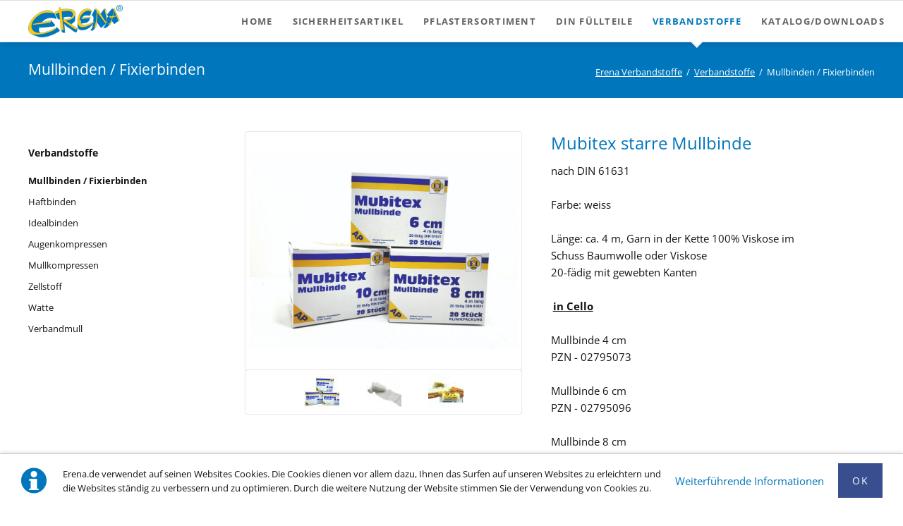

--- FILE ---
content_type: text/html; charset=UTF-8
request_url: https://www.erena.de/mullbinden-fixierbinden.html
body_size: 6257
content:
<!DOCTYPE html>
<html lang="de">
<head>
<meta charset="UTF-8">
<title>Mullbinden / Fixierbinden - Erena Verbandstoffe</title>
<base href="https://www.erena.de/">
<meta name="robots" content="index,follow">
<meta name="description" content="">
<meta name="generator" content="Contao Open Source CMS">
<link rel="canonical" href="https://www.erena.de/mullbinden-fixierbinden.html">
<meta name="viewport" content="width=device-width,initial-scale=1.0,shrink-to-fit=no,viewport-fit=cover">
<link rel="stylesheet" href="assets/css/icons.min.css,rocksolid-slider.min.css,light-skin.min.css,colorb...-0ab25e3e.css"><script src="assets/js/jquery.min.js,rocksolid-slider.min.js,modernizr.min.js-a3457125.js"></script>
</head>
<body id="top">
<div class="page">
<header class="page-header">
<!-- indexer::stop -->
<div class="fixed-note ce_rsce_oneo_fixed_note" data-icon="&#x2139;">
<div class="fixed-note-column">
<p>Erena.de verwendet auf seinen Websites Cookies. Die Cookies dienen vor allem dazu, Ihnen das Surfen auf unseren Websites zu erleichtern und die Websites ständig zu verbessern und zu optimieren. Durch die weitere Nutzung der Website stimmen Sie der Verwendung von Cookies zu.</p>	</div>
<div class="fixed-note-column">
<a href="datenschutzerklaerung.html" class="fixed-note-link" target="_blank" rel="noopener">
Weiterführende Informationen			</a>
</div>
<div class="fixed-note-column">
<button class="fixed-note-button">Ok</button>
</div>
</div>
<a class="fixed-note-closed" href="mullbinden-fixierbinden.html#"><span>Info</span></a>
<!-- indexer::continue -->
<script>(function(){var getCookie=function(){var data;if(!window.localStorage||!window.JSON||!(data=localStorage["fixed-note-152"])||!(data=JSON.parse(data))){return}
if(data.expires<Date.now()){removeCookie();return null}
return data.value||null};var setCookie=function(){if(!window.localStorage||!window.JSON){return}
localStorage["fixed-note-152"]=JSON.stringify({value:"1697704933",expires:Date.now()+2592000000,})};var removeCookie=function(){delete localStorage["fixed-note-152"]};var resize=function(){var style=window.getComputedStyle(note);if(style.position==='fixed'&&style.display!=='none'){document.documentElement.style.paddingBottom=note.offsetHeight+'px'}else{document.documentElement.style.paddingBottom=''}};var close=function(){note.style.display='none';noteClosed.style.display='';resize()};var open=function(){note.style.display='';noteClosed.style.display='none';resize()};var note=document.querySelectorAll('.fixed-note');note=note[note.length-1];var button=note.querySelector('.fixed-note-button');var noteClosed=document.querySelectorAll('.fixed-note-closed');noteClosed=noteClosed[noteClosed.length-1];noteClosed.addEventListener('click',function(event){open();removeCookie();event.preventDefault()});button.addEventListener('click',function(){close();setCookie()});if(getCookie()==="1697704933"){close()}else{open()}
window.addEventListener('resize',resize)})()</script>
<div class="header-navigation">
<div class="main-navigation-wrapper">
<!-- indexer::stop -->
<h1 class="ce_rsce_oneo_logo logo">
<a href="">
<img src="files/erena/erena-logo-200.png" width="200" height="69" alt="Erena Verbandstoffe">
</a>
</h1>
<!-- indexer::continue -->
<!-- indexer::stop -->
<nav class="mod_rocksolid_mega_menu main-navigation block">
<a href="mullbinden-fixierbinden.html#skipNavigation78" class="invisible">Navigation überspringen</a>
<ul class="level_1">
<li class="first">
<a href="home.html" title="Home" class="first" itemprop="url"><span itemprop="name">Home</span>
</a>
</li>
<li class="submenu">
<a href="sicherheitsartikel.html" title="Sicherheitsartikel" class="submenu" aria-haspopup="true" itemprop="url"><span itemprop="name">Sicherheitsartikel</span>
</a>
<ul class="level_2">
<li class="submenu first">
<a href="sicherheit-im-strassenverkehr.html" title="Sicherheit im Straßenverkehr" class="submenu first" aria-haspopup="true" itemprop="url"><span itemprop="name">Sicherheit im Straßenverkehr</span>
</a>
<ul class="level_3">
<li class="first">
<a href="car-ina-produkte.html" title="CAR-INA Produkte" class="first" itemprop="url"><span itemprop="name">CAR-INA Produkte</span>
</a>
</li>
<li class="">
<a href="autoverbandkaesten-und-taschen.html" title="Autoverbandkästen und -taschen" class="" itemprop="url"><span itemprop="name">Autoverbandkästen und -taschen</span>
</a>
</li>
<li class="">
<a href="nachfuellsets-kfz.html" title="Nachfüllsets KFZ" class="" itemprop="url"><span itemprop="name">Nachfüllsets KFZ</span>
</a>
</li>
<li class="last">
<a href="warnwesten.html" title="Warnwesten" class="last" itemprop="url"><span itemprop="name">Warnwesten</span>
</a>
</li>
</ul>
</li>
<li class="submenu">
<a href="betriebliche-sicherheit.html" title="Betriebliche Sicherheit" class="submenu" aria-haspopup="true" itemprop="url"><span itemprop="name">Betriebliche Sicherheit</span>
</a>
<ul class="level_3">
<li class="first">
<a href="betriebsfuellungen.html" title="Betriebsfüllungen" class="first" itemprop="url"><span itemprop="name">Betriebsfüllungen</span>
</a>
</li>
<li class="">
<a href="erste-hilfe-koffer.html" title="Erste-Hilfe Koffer" class="" itemprop="url"><span itemprop="name">Erste-Hilfe Koffer</span>
</a>
</li>
<li class="last">
<a href="erste-hilfe-schraenke.html" title="Erste-Hilfe Schränke" class="last" itemprop="url"><span itemprop="name">Erste-Hilfe Schränke</span>
</a>
</li>
</ul>
</li>
<li class="submenu">
<a href="zusaetzliche-sicherheit.html" title="Zusätzliche Sicherheit" class="submenu" aria-haspopup="true" itemprop="url"><span itemprop="name">Zusätzliche Sicherheit</span>
</a>
<ul class="level_3">
<li class="first">
<a href="feuerwehrfuellung.html" title="Feuerwehrfüllung" class="first" itemprop="url"><span itemprop="name">Feuerwehrfüllung</span>
</a>
</li>
<li class="">
<a href="schulen.html" title="Schulen" class="" itemprop="url"><span itemprop="name">Schulen</span>
</a>
</li>
<li class="">
<a href="loeschdecke.html" title="Löschdecke" class="" itemprop="url"><span itemprop="name">Löschdecke</span>
</a>
</li>
<li class="last">
<a href="rettungsdecke.html" title="Rettungsdecke" class="last" itemprop="url"><span itemprop="name">Rettungsdecke</span>
</a>
</li>
</ul>
</li>
<li class="submenu last">
<a href="sport-freizeit-und-haushalt.html" title="Sport, Freizeit und Haushalt" class="submenu last" aria-haspopup="true" itemprop="url"><span itemprop="name">Sport, Freizeit und Haushalt</span>
</a>
<ul class="level_3">
<li class="first">
<a href="sportfuellungen-taschen.html" title="Sportfüllungen-, taschen" class="first" itemprop="url"><span itemprop="name">Sportfüllungen-, taschen</span>
</a>
</li>
<li class="">
<a href="reisebox.html" title="Reisetasche" class="" itemprop="url"><span itemprop="name">Reisetasche</span>
</a>
</li>
<li class="">
<a href="freizeit.html" title="Fix-Taschen für Freizeit" class="" itemprop="url"><span itemprop="name">Fix-Taschen für Freizeit</span>
</a>
</li>
<li class="last">
<a href="hausapotheken.html" title="Hausapotheken" class="last" itemprop="url"><span itemprop="name">Hausapotheken</span>
</a>
</li>
</ul>
</li>
</ul>
</li>
<li class="submenu">
<a href="pflastersortiment.html" title="Pflastersortiment" class="submenu" aria-haspopup="true" itemprop="url"><span itemprop="name">Pflastersortiment</span>
</a>
<ul class="level_2">
<li class="first">
<a href="pflasterfuellungen.html" title="Pflasterfüllungen" class="first" itemprop="url"><span itemprop="name">Pflasterfüllungen</span>
</a>
</li>
<li class="">
<a href="elite-pflaster.html" title="Elite Pflaster" class="" itemprop="url"><span itemprop="name">Elite Pflaster</span>
</a>
</li>
<li class="">
<a href="heftpflasterspule.html" title="Heftpflasterspule" class="" itemprop="url"><span itemprop="name">Heftpflasterspule</span>
</a>
</li>
<li class="last">
<a href="pflaster-allgemein.html" title="Pflaster allgemein" class="last" itemprop="url"><span itemprop="name">Pflaster allgemein</span>
</a>
</li>
</ul>
</li>
<li class="">
<a href="din-fuellteile.html" title="DIN Füllteile" class="" itemprop="url"><span itemprop="name">DIN Füllteile</span>
</a>
</li>
<li class="submenu trail">
<a href="verbandstoffe.html" title="Verbandstoffe" class="submenu trail" aria-haspopup="true" itemprop="url"><span itemprop="name">Verbandstoffe</span>
</a>
<ul class="level_2">
<li class="active first">
<strong class="active first" itemprop="name">Mullbinden / Fixierbinden
</strong>
</li>
<li class="sibling">
<a href="haftbinden.html" title="Haftbinden" class="sibling" itemprop="url"><span itemprop="name">Haftbinden</span>
</a>
</li>
<li class="sibling">
<a href="idealbinden.html" title="Idealbinden" class="sibling" itemprop="url"><span itemprop="name">Idealbinden</span>
</a>
</li>
<li class="sibling">
<a href="augenkompressen.html" title="Augenkompressen" class="sibling" itemprop="url"><span itemprop="name">Augenkompressen</span>
</a>
</li>
<li class="sibling">
<a href="mullkompressen.html" title="Mullkompressen" class="sibling" itemprop="url"><span itemprop="name">Mullkompressen</span>
</a>
</li>
<li class="sibling">
<a href="zellstoff.html" title="Zellstoff" class="sibling" itemprop="url"><span itemprop="name">Zellstoff</span>
</a>
</li>
<li class="sibling">
<a href="watte.html" title="Watte" class="sibling" itemprop="url"><span itemprop="name">Watte</span>
</a>
</li>
<li class="sibling last">
<a href="verbandmull.html" title="Verbandmull" class="sibling last" itemprop="url"><span itemprop="name">Verbandmull</span>
</a>
</li>
</ul>
</li>
<li class="last">
<a href="info.html" title="Katalog/Downloads" class="last" itemprop="url"><span itemprop="name">Katalog/Downloads</span>
</a>
</li>
</ul>
<span id="skipNavigation78" class="invisible"></span>
</nav>
<!-- indexer::continue -->
</div>
</div>
<div class="main-navigation-mobile">
<!-- indexer::stop -->
<nav class="mod_navigation block">
<a href="mullbinden-fixierbinden.html#skipNavigation11" class="invisible">Navigation überspringen</a>
<ul class="level_1">
<li class="first"><a href="home.html" title="Home" class="first">Home</a></li>
<li class="submenu"><a href="sicherheitsartikel.html" title="Sicherheitsartikel" class="submenu" aria-haspopup="true">Sicherheitsartikel</a>
<ul class="level_2">
<li class="submenu first"><a href="sicherheit-im-strassenverkehr.html" title="Sicherheit im Straßenverkehr" class="submenu first" aria-haspopup="true">Sicherheit im Straßenverkehr</a>
<ul class="level_3">
<li class="first"><a href="car-ina-produkte.html" title="CAR-INA Produkte" class="first">CAR-INA Produkte</a></li>
<li><a href="autoverbandkaesten-und-taschen.html" title="Autoverbandkästen und -taschen">Autoverbandkästen und -taschen</a></li>
<li><a href="nachfuellsets-kfz.html" title="Nachfüllsets KFZ">Nachfüllsets KFZ</a></li>
<li class="last"><a href="warnwesten.html" title="Warnwesten" class="last">Warnwesten</a></li>
</ul>
</li>
<li class="submenu"><a href="betriebliche-sicherheit.html" title="Betriebliche Sicherheit" class="submenu" aria-haspopup="true">Betriebliche Sicherheit</a>
<ul class="level_3">
<li class="first"><a href="betriebsfuellungen.html" title="Betriebsfüllungen" class="first">Betriebsfüllungen</a></li>
<li><a href="erste-hilfe-koffer.html" title="Erste-Hilfe Koffer">Erste-Hilfe Koffer</a></li>
<li class="last"><a href="erste-hilfe-schraenke.html" title="Erste-Hilfe Schränke" class="last">Erste-Hilfe Schränke</a></li>
</ul>
</li>
<li class="submenu"><a href="zusaetzliche-sicherheit.html" title="Zusätzliche Sicherheit" class="submenu" aria-haspopup="true">Zusätzliche Sicherheit</a>
<ul class="level_3">
<li class="first"><a href="feuerwehrfuellung.html" title="Feuerwehrfüllung" class="first">Feuerwehrfüllung</a></li>
<li><a href="schulen.html" title="Schulen">Schulen</a></li>
<li><a href="loeschdecke.html" title="Löschdecke">Löschdecke</a></li>
<li class="last"><a href="rettungsdecke.html" title="Rettungsdecke" class="last">Rettungsdecke</a></li>
</ul>
</li>
<li class="submenu last"><a href="sport-freizeit-und-haushalt.html" title="Sport, Freizeit und Haushalt" class="submenu last" aria-haspopup="true">Sport, Freizeit und Haushalt</a>
<ul class="level_3">
<li class="first"><a href="sportfuellungen-taschen.html" title="Sportfüllungen-, taschen" class="first">Sportfüllungen-, taschen</a></li>
<li><a href="reisebox.html" title="Reisetasche">Reisetasche</a></li>
<li><a href="freizeit.html" title="Fix-Taschen für Freizeit">Fix-Taschen für Freizeit</a></li>
<li class="last"><a href="hausapotheken.html" title="Hausapotheken" class="last">Hausapotheken</a></li>
</ul>
</li>
</ul>
</li>
<li class="submenu"><a href="pflastersortiment.html" title="Pflastersortiment" class="submenu" aria-haspopup="true">Pflastersortiment</a>
<ul class="level_2">
<li class="first"><a href="pflasterfuellungen.html" title="Pflasterfüllungen" class="first">Pflasterfüllungen</a></li>
<li><a href="elite-pflaster.html" title="Elite Pflaster">Elite Pflaster</a></li>
<li><a href="heftpflasterspule.html" title="Heftpflasterspule">Heftpflasterspule</a></li>
<li class="last"><a href="pflaster-allgemein.html" title="Pflaster allgemein" class="last">Pflaster allgemein</a></li>
</ul>
</li>
<li><a href="din-fuellteile.html" title="DIN Füllteile">DIN Füllteile</a></li>
<li class="submenu trail"><a href="verbandstoffe.html" title="Verbandstoffe" class="submenu trail" aria-haspopup="true">Verbandstoffe</a>
<ul class="level_2">
<li class="active first"><strong class="active first">Mullbinden / Fixierbinden</strong></li>
<li class="sibling"><a href="haftbinden.html" title="Haftbinden" class="sibling">Haftbinden</a></li>
<li class="sibling"><a href="idealbinden.html" title="Idealbinden" class="sibling">Idealbinden</a></li>
<li class="sibling"><a href="augenkompressen.html" title="Augenkompressen" class="sibling">Augenkompressen</a></li>
<li class="sibling"><a href="mullkompressen.html" title="Mullkompressen" class="sibling">Mullkompressen</a></li>
<li class="sibling"><a href="zellstoff.html" title="Zellstoff" class="sibling">Zellstoff</a></li>
<li class="sibling"><a href="watte.html" title="Watte" class="sibling">Watte</a></li>
<li class="sibling last"><a href="verbandmull.html" title="Verbandmull" class="sibling last">Verbandmull</a></li>
</ul>
</li>
<li class="last"><a href="info.html" title="Katalog/Downloads" class="last">Katalog/Downloads</a></li>
</ul>
<span id="skipNavigation11" class="invisible"></span>
</nav>
<!-- indexer::continue -->
</div>			</header>
<div class="tagline">
<div class="tagline-inner">
<div class="centered-wrapper ce_rsce_oneo_centered_wrapper_start breadcrumbs-wrapper  -highlight-color -color-inverted" style=" ">
<div class="centered-wrapper-inner ">
<h3 class="breadcrumbs-headline">Mullbinden / Fixierbinden</h3>
<!-- indexer::stop -->
<nav class="mod_breadcrumb -right block" aria-label="Breadcrumb">
<ul>
<li class="first"><a href="home.html" title="Erena Verbandstoffe">Erena Verbandstoffe</a></li>
<li><a href="verbandstoffe.html" title="Verbandstoffe">Verbandstoffe</a></li>
<li class="active last" aria-current="page">Mullbinden / Fixierbinden</li>
</ul>
</nav>
<!-- indexer::continue -->
</div>
</div>
</div>
</div>
<div class="content-wrapper">
<main role="main" class="main-content">
<div class="mod_article block" id="article-205">
<div class="centered-wrapper ce_rsce_oneo_centered_wrapper_start " style="border-top-color: #1c80c7; ">
<div class="centered-wrapper-inner ">
<div class="rs-columns ce_rs_columns_start">
<div class="ce_rs_column_start  rs-column -large-col-2-1 -large-first -large-first-row -medium-col-2-1 -medium-first -medium-first-row -small-col-1-1 -small-first -small-last -small-first-row">
<div class="mod_rocksolid_slider block">
<div data-rsts-type="image" data-rsts-thumb="assets/images/4/20230913_120136-7e2739b9.jpg">
<img src="files/erena/Produkte/Verbandstoffe/20230913_120136.jpg" width="1000" height="729" alt="">
</div>
<div data-rsts-type="image" data-rsts-thumb="assets/images/1/20230913_120215-90fc2a62.jpg">
<img src="files/erena/Produkte/Verbandstoffe/20230913_120215.jpg" width="1000" height="685" alt="">
</div>
<div data-rsts-type="image" data-rsts-thumb="assets/images/9/20230913_120335-024ac5ef.jpg">
<img src="files/erena/Produkte/Verbandstoffe/20230913_120335.jpg" width="1000" height="660" alt="">
</div>
</div>
<script>(function(){var sliderElement=[].slice.call(document.getElementsByClassName('mod_rocksolid_slider'),-1)[0];if(window.jQuery&&jQuery.fn.rstSlider){init()}else{document.addEventListener('DOMContentLoaded',init)}
function init(){var $=jQuery;var slider=$(sliderElement);slider.find('video[data-rsts-background], [data-rsts-type=video] video').each(function(){this.player=!0});slider.rstSlider({"type":"slide","direction":"x","skin":"light","height":"400","navType":"thumbs","scaleMode":"fit","imagePosition":"center","centerContent":!1,"random":!1,"loop":!1,"videoAutoplay":!1,"autoplayProgress":!1,"pauseAutoplayOnHover":!1,"keyboard":!0,"captions":!0,"controls":!0,"thumbControls":!0,"combineNavItems":!0,"visibleAreaAlign":0.5,"gapSize":"0%","thumbs":{"width":"100%","height":"1x1","controls":!0,"slideMinSize":50,"slideMaxSize":50,"gapSize":"10%"}});$(function(){if(!$.fn.colorbox){return}
var lightboxConfig={loop:!1,rel:function(){return $(this).attr('data-lightbox')},maxWidth:'95%',maxHeight:'95%'};var update=function(links){links.colorbox(lightboxConfig)};slider.on('rsts-slidestart rsts-slidestop',function(event){update(slider.find('a[data-lightbox]'))});update(slider.find('a[data-lightbox]'))})}})()</script>
</div>
<div class="ce_rs_column_start  rs-column -large-col-2-1 -large-last -large-first-row -medium-col-2-1 -medium-last -medium-first-row -small-col-1-1 -small-first -small-last">
<div class="ce_text block">
<h2>Mubitex starre Mullbinde</h2>
<p>nach DIN 61631</p>
<p>Farbe: weiss</p>
<p>Länge: ca. 4 m, Garn in der Kette 100% Viskose im Schuss Baumwolle oder Viskose<br>20-fädig mit gewebten Kanten</p>
<p><span style="text-decoration: underline;"><strong>in Cello</strong></span></p>
<p>Mullbinde 4 cm<br>PZN - 02795073</p>
<p>Mullbinde 6 cm<br>PZN - 02795096</p>
<p>Mullbinde 8 cm<br>PZN - 02795104</p>
<p>Mullbinde 10 cm<br>PZN - 02795110</p>
<p><span style="text-decoration: underline;"><strong>AP 20er Karton</strong></span></p>
<p>Mullbinde 6 cm<br>PZN - 03289432</p>
<p>Mullbinde 8 cm<br>PZN - 03289449</p>
<p>Mullbinde 10 cm<br>PZN - 03289455</p>
</div>
</div>
</div>
</div>
</div>
<div class="centered-wrapper ce_rsce_oneo_centered_wrapper_start  -border-top" style="border-top-color: #1c80c7; ">
<div class="centered-wrapper-inner ">
<div class="rs-columns ce_rs_columns_start">
<div class="ce_rs_column_start  rs-column -large-col-2-1 -large-first -large-first-row -medium-col-2-1 -medium-first -medium-first-row -small-col-1-1 -small-first -small-last -small-first-row">
<div class="mod_rocksolid_slider block">
<div data-rsts-type="image" data-rsts-thumb="assets/images/9/Porena%20elast.%20Fixierbinde%20AP%2010x10%20cm%20-%20PZN%2003289633-b47627e0.jpg">
<img src="files/erena/Produkte/Verbandstoffe/Porena%20elast.%20Fixierbinde%20AP%2010x10%20cm%20-%20PZN%2003289633.JPG" width="750" height="755" alt="">
</div>
<div data-rsts-type="image" data-rsts-thumb="assets/images/7/Porena%20elast.%20Fixierbinde%20AP%20und%20Cello%20-%202-42d686a6.jpg">
<img src="files/erena/Produkte/Verbandstoffe/Porena%20elast.%20Fixierbinde%20AP%20und%20Cello%20-%202.JPG" width="1000" height="686" alt="">
</div>
<div data-rsts-type="image" data-rsts-thumb="assets/images/0/Porena%20Fixierbinde%20AP-Schachtel%20offene%20Ansicht-ac34a035.jpg">
<img src="files/erena/Produkte/Verbandstoffe/Porena%20Fixierbinde%20AP-Schachtel%20offene%20Ansicht.JPG" width="1000" height="750" alt="">
</div>
<div data-rsts-type="image" data-rsts-thumb="assets/images/0/Porena%20in%20cello%208cm%20-%20PZN%2002795009-49d58d08.jpg">
<img src="files/erena/Produkte/Verbandstoffe/Porena%20in%20cello%208cm%20-%20PZN%2002795009.jpg" width="1000" height="574" alt="">
</div>
</div>
<script>(function(){var sliderElement=[].slice.call(document.getElementsByClassName('mod_rocksolid_slider'),-1)[0];if(window.jQuery&&jQuery.fn.rstSlider){init()}else{document.addEventListener('DOMContentLoaded',init)}
function init(){var $=jQuery;var slider=$(sliderElement);slider.find('video[data-rsts-background], [data-rsts-type=video] video').each(function(){this.player=!0});slider.rstSlider({"type":"slide","direction":"x","skin":"light","height":"400","navType":"thumbs","scaleMode":"fit","imagePosition":"center","centerContent":!1,"random":!1,"loop":!1,"videoAutoplay":!1,"autoplayProgress":!1,"pauseAutoplayOnHover":!1,"keyboard":!0,"captions":!0,"controls":!0,"thumbControls":!0,"combineNavItems":!0,"visibleAreaAlign":0.5,"gapSize":"0%","thumbs":{"width":"100%","height":"1x1","controls":!0,"slideMinSize":50,"slideMaxSize":50,"gapSize":"10%"}});$(function(){if(!$.fn.colorbox){return}
var lightboxConfig={loop:!1,rel:function(){return $(this).attr('data-lightbox')},maxWidth:'95%',maxHeight:'95%'};var update=function(links){links.colorbox(lightboxConfig)};slider.on('rsts-slidestart rsts-slidestop',function(event){update(slider.find('a[data-lightbox]'))});update(slider.find('a[data-lightbox]'))})}})()</script>
</div>
<div class="ce_rs_column_start  rs-column -large-col-2-1 -large-last -large-first-row -medium-col-2-1 -medium-last -medium-first-row -small-col-1-1 -small-first -small-last">
<div class="ce_text block">
<h2>Porena elastische Fixierbinde</h2>
<p>nach DIN 61634<br><span style="font-size: 0.875rem;">Farbe: weiss<br></span>Länge: ca. 4 m gedehnt<br>Material: Viskose / Polyamid</p>
<p><span style="text-decoration: underline;"><strong>in Cello</strong></span></p>
<p>Fixierbinde 4 cm<br>PZN - 02794984</p>
<p>Fixierbinde 6 cm<br>PZN - 02794990</p>
<p>Fixierbinde 8 cm<br>PZN - 02795009</p>
<p>Fixierbinde 10 cm<br>PZN - 02795015</p>
<p><span style="text-decoration: underline;"><strong>AP 10er Karton</strong></span></p>
<p>Fixierbinde 4 cm<br>PZN - 03289604</p>
<p>Fixierbinde 6 cm<br>PZN - 03289610</p>
<p>Fixierbinde 8 cm<br>PZN - 03289627</p>
<p>Fixierbinde 10 cm<br>PZN - 03289633</p>
<p>Fixierbinde 12 cm<br>PZN - 04433339</p>
<p><span style="text-decoration: underline;"><strong>AP 20er Karton</strong></span></p>
<p>Fixierbinde 4 cm<br>PZN - 02724759</p>
<p>Fixierbinde 6 cm<br>PZN - 02724765</p>
<p>Fixierbinde 8 cm<br>PZN - 02724802</p>
<p>Fixierbinde 10 cm<br>PZN - 02724825</p>
<p>Fixierbinde 12 cm<br>PZN - 02724831</p>
</div>
</div>
</div>
</div>
</div>
</div>
</main>
<aside class="sidebar">
<!-- indexer::stop -->
<nav class="mod_navigation sub-navigation block">
<a href="mullbinden-fixierbinden.html#skipNavigation151" class="invisible">Navigation überspringen</a>
<h3><a href="verbandstoffe.html" title="Verbandstoffe">Verbandstoffe</a></h3>
<ul class="level_1">
<li class="active first"><span class="active first">Mullbinden / Fixierbinden</span></li>
<li class="sibling"><a href="haftbinden.html" title="Haftbinden" class="sibling">Haftbinden</a></li>
<li class="sibling"><a href="idealbinden.html" title="Idealbinden" class="sibling">Idealbinden</a></li>
<li class="sibling"><a href="augenkompressen.html" title="Augenkompressen" class="sibling">Augenkompressen</a></li>
<li class="sibling"><a href="mullkompressen.html" title="Mullkompressen" class="sibling">Mullkompressen</a></li>
<li class="sibling"><a href="zellstoff.html" title="Zellstoff" class="sibling">Zellstoff</a></li>
<li class="sibling"><a href="watte.html" title="Watte" class="sibling">Watte</a></li>
<li class="sibling last"><a href="verbandmull.html" title="Verbandmull" class="sibling last">Verbandmull</a></li>
</ul>
<span id="skipNavigation151" class="invisible"></span>
</nav>
<!-- indexer::continue -->
</aside>
</div>
<footer class="page-footer">
<!-- indexer::stop -->
<a href="mullbinden-fixierbinden.html#top" class="footer-top-link ce_rsce_oneo_footer_top">
Nach oben</a>
<!-- indexer::continue -->
<!-- indexer::stop -->
<nav class="mod_navigation footer-navigation block">
<a href="mullbinden-fixierbinden.html#skipNavigation53" class="invisible">Navigation überspringen</a>
<ul class="level_1">
<li class="first"><a href="home.html" title="Home" class="first">Home</a></li>
<li><a href="sicherheitsartikel.html" title="Sicherheitsartikel">Sicherheitsartikel</a></li>
<li><a href="pflastersortiment.html" title="Pflastersortiment">Pflastersortiment</a></li>
<li><a href="din-fuellteile.html" title="DIN Füllteile">DIN Füllteile</a></li>
<li class="trail"><a href="verbandstoffe.html" title="Verbandstoffe" class="trail">Verbandstoffe</a></li>
<li class="last"><a href="info.html" title="Katalog/Downloads" class="last">Katalog/Downloads</a></li>
</ul>
<span id="skipNavigation53" class="invisible"></span>
</nav>
<!-- indexer::continue -->
<!-- indexer::stop -->
<p class="footer-copyright ce_rsce_oneo_footer_copyright">
<span><a href="impressum.html" title="Impressum">Impressum</a> · <a href="datenschutzerklaerung.html" title="Datenschutzerklärung">Datenschutzerklärung</a> © Copyright 2026 · Erena Verbandstoffe GmbH & Co. KG</span>
</p>
<!-- indexer::continue -->
</footer>
</div>
<script src="assets/jquery-ui/js/jquery-ui.min.js?v=1.13.2"></script>
<script>jQuery(function($){$(document).accordion({heightStyle:'content',header:'.toggler',collapsible:!0,create:function(event,ui){ui.header.addClass('active');$('.toggler').attr('tabindex',0)},activate:function(event,ui){ui.newHeader.addClass('active');ui.oldHeader.removeClass('active');$('.toggler').attr('tabindex',0)}})})</script>
<script src="assets/colorbox/js/colorbox.min.js?v=1.6.4.2"></script>
<script>jQuery(function($){$('a[data-lightbox]').map(function(){$(this).colorbox({loop:!1,rel:$(this).attr('data-lightbox'),maxWidth:'95%',maxHeight:'95%'})})})</script>
<script src="assets/tablesorter/js/tablesorter.min.js?v=2.31.3.1"></script>
<script>jQuery(function($){$('.ce_table .sortable').each(function(i,table){var attr=$(table).attr('data-sort-default'),opts={},s;if(attr){s=attr.split('|');opts={sortList:[[s[0],s[1]=='desc'|0]]}}
$(table).tablesorter(opts)})})</script>
<script src="files/oneo/js/script.js"></script>
<script type="application/ld+json">
{
    "@context": "https:\/\/schema.org",
    "@graph": [
        {
            "@type": "WebPage"
        },
        {
            "@type": "BreadcrumbList",
            "itemListElement": [
                {
                    "@type": "ListItem",
                    "item": {
                        "@id": "home.html",
                        "name": "Erena Verbandstoffe"
                    },
                    "position": 1
                },
                {
                    "@type": "ListItem",
                    "item": {
                        "@id": "verbandstoffe.html",
                        "name": "Verbandstoffe"
                    },
                    "position": 2
                },
                {
                    "@type": "ListItem",
                    "item": {
                        "@id": "mullbinden-fixierbinden.html",
                        "name": "Mullbinden \/ Fixierbinden"
                    },
                    "position": 3
                }
            ]
        }
    ]
}
</script>
<script type="application/ld+json">
{
    "@context": "https:\/\/schema.contao.org",
    "@graph": [
        {
            "@type": "Page",
            "fePreview": false,
            "groups": [],
            "noSearch": false,
            "pageId": 127,
            "protected": false,
            "title": "Mullbinden \/ Fixierbinden"
        }
    ]
}
</script></body>
</html>